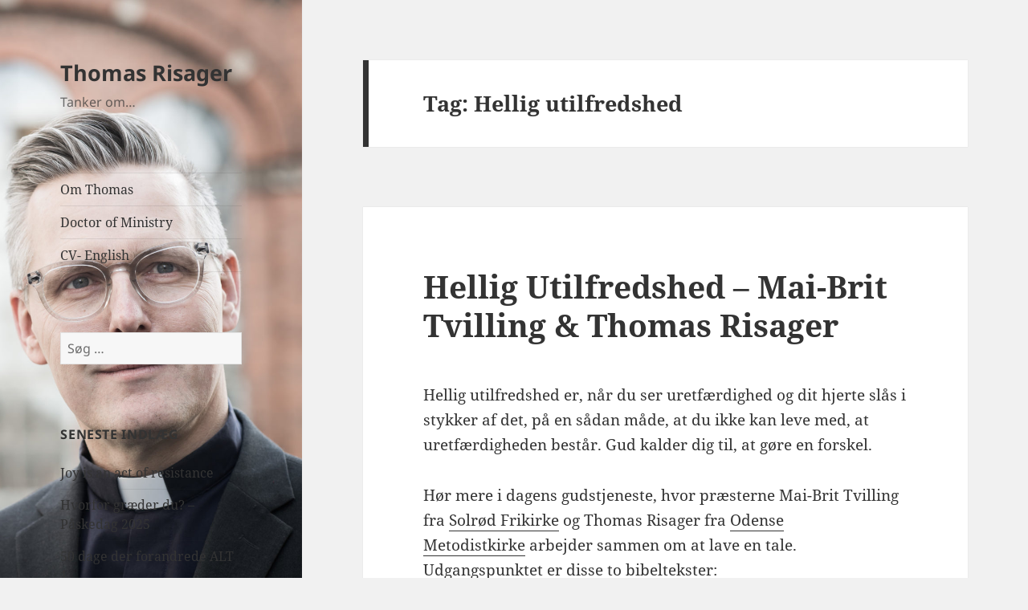

--- FILE ---
content_type: text/html; charset=UTF-8
request_url: http://www.thomasrisager.dk/tag/hellig-utilfredshed/
body_size: 12867
content:
<!DOCTYPE html>
<html lang="da-DK" class="no-js">
<head>
	<meta charset="UTF-8">
	<meta name="viewport" content="width=device-width, initial-scale=1.0">
	<link rel="profile" href="https://gmpg.org/xfn/11">
	<link rel="pingback" href="http://www.thomasrisager.dk/xmlrpc.php">
	<script>
(function(html){html.className = html.className.replace(/\bno-js\b/,'js')})(document.documentElement);
//# sourceURL=twentyfifteen_javascript_detection
</script>
<title>Hellig utilfredshed &#8211; Thomas Risager</title>
<meta name='robots' content='max-image-preview:large' />
<link rel='dns-prefetch' href='//fonts.googleapis.com' />
<link rel="alternate" type="application/rss+xml" title="Thomas Risager &raquo; Feed" href="https://www.thomasrisager.dk/feed/" />
<link rel="alternate" type="application/rss+xml" title="Thomas Risager &raquo;-kommentar-feed" href="https://www.thomasrisager.dk/comments/feed/" />
<link rel="alternate" type="application/rss+xml" title="Thomas Risager &raquo; Hellig utilfredshed-tag-feed" href="https://www.thomasrisager.dk/tag/hellig-utilfredshed/feed/" />
<style id='wp-img-auto-sizes-contain-inline-css'>
img:is([sizes=auto i],[sizes^="auto," i]){contain-intrinsic-size:3000px 1500px}
/*# sourceURL=wp-img-auto-sizes-contain-inline-css */
</style>
<style id='wp-emoji-styles-inline-css'>

	img.wp-smiley, img.emoji {
		display: inline !important;
		border: none !important;
		box-shadow: none !important;
		height: 1em !important;
		width: 1em !important;
		margin: 0 0.07em !important;
		vertical-align: -0.1em !important;
		background: none !important;
		padding: 0 !important;
	}
/*# sourceURL=wp-emoji-styles-inline-css */
</style>
<style id='wp-block-library-inline-css'>
:root{--wp-block-synced-color:#7a00df;--wp-block-synced-color--rgb:122,0,223;--wp-bound-block-color:var(--wp-block-synced-color);--wp-editor-canvas-background:#ddd;--wp-admin-theme-color:#007cba;--wp-admin-theme-color--rgb:0,124,186;--wp-admin-theme-color-darker-10:#006ba1;--wp-admin-theme-color-darker-10--rgb:0,107,160.5;--wp-admin-theme-color-darker-20:#005a87;--wp-admin-theme-color-darker-20--rgb:0,90,135;--wp-admin-border-width-focus:2px}@media (min-resolution:192dpi){:root{--wp-admin-border-width-focus:1.5px}}.wp-element-button{cursor:pointer}:root .has-very-light-gray-background-color{background-color:#eee}:root .has-very-dark-gray-background-color{background-color:#313131}:root .has-very-light-gray-color{color:#eee}:root .has-very-dark-gray-color{color:#313131}:root .has-vivid-green-cyan-to-vivid-cyan-blue-gradient-background{background:linear-gradient(135deg,#00d084,#0693e3)}:root .has-purple-crush-gradient-background{background:linear-gradient(135deg,#34e2e4,#4721fb 50%,#ab1dfe)}:root .has-hazy-dawn-gradient-background{background:linear-gradient(135deg,#faaca8,#dad0ec)}:root .has-subdued-olive-gradient-background{background:linear-gradient(135deg,#fafae1,#67a671)}:root .has-atomic-cream-gradient-background{background:linear-gradient(135deg,#fdd79a,#004a59)}:root .has-nightshade-gradient-background{background:linear-gradient(135deg,#330968,#31cdcf)}:root .has-midnight-gradient-background{background:linear-gradient(135deg,#020381,#2874fc)}:root{--wp--preset--font-size--normal:16px;--wp--preset--font-size--huge:42px}.has-regular-font-size{font-size:1em}.has-larger-font-size{font-size:2.625em}.has-normal-font-size{font-size:var(--wp--preset--font-size--normal)}.has-huge-font-size{font-size:var(--wp--preset--font-size--huge)}.has-text-align-center{text-align:center}.has-text-align-left{text-align:left}.has-text-align-right{text-align:right}.has-fit-text{white-space:nowrap!important}#end-resizable-editor-section{display:none}.aligncenter{clear:both}.items-justified-left{justify-content:flex-start}.items-justified-center{justify-content:center}.items-justified-right{justify-content:flex-end}.items-justified-space-between{justify-content:space-between}.screen-reader-text{border:0;clip-path:inset(50%);height:1px;margin:-1px;overflow:hidden;padding:0;position:absolute;width:1px;word-wrap:normal!important}.screen-reader-text:focus{background-color:#ddd;clip-path:none;color:#444;display:block;font-size:1em;height:auto;left:5px;line-height:normal;padding:15px 23px 14px;text-decoration:none;top:5px;width:auto;z-index:100000}html :where(.has-border-color){border-style:solid}html :where([style*=border-top-color]){border-top-style:solid}html :where([style*=border-right-color]){border-right-style:solid}html :where([style*=border-bottom-color]){border-bottom-style:solid}html :where([style*=border-left-color]){border-left-style:solid}html :where([style*=border-width]){border-style:solid}html :where([style*=border-top-width]){border-top-style:solid}html :where([style*=border-right-width]){border-right-style:solid}html :where([style*=border-bottom-width]){border-bottom-style:solid}html :where([style*=border-left-width]){border-left-style:solid}html :where(img[class*=wp-image-]){height:auto;max-width:100%}:where(figure){margin:0 0 1em}html :where(.is-position-sticky){--wp-admin--admin-bar--position-offset:var(--wp-admin--admin-bar--height,0px)}@media screen and (max-width:600px){html :where(.is-position-sticky){--wp-admin--admin-bar--position-offset:0px}}

/*# sourceURL=wp-block-library-inline-css */
</style><style id='global-styles-inline-css'>
:root{--wp--preset--aspect-ratio--square: 1;--wp--preset--aspect-ratio--4-3: 4/3;--wp--preset--aspect-ratio--3-4: 3/4;--wp--preset--aspect-ratio--3-2: 3/2;--wp--preset--aspect-ratio--2-3: 2/3;--wp--preset--aspect-ratio--16-9: 16/9;--wp--preset--aspect-ratio--9-16: 9/16;--wp--preset--color--black: #000000;--wp--preset--color--cyan-bluish-gray: #abb8c3;--wp--preset--color--white: #fff;--wp--preset--color--pale-pink: #f78da7;--wp--preset--color--vivid-red: #cf2e2e;--wp--preset--color--luminous-vivid-orange: #ff6900;--wp--preset--color--luminous-vivid-amber: #fcb900;--wp--preset--color--light-green-cyan: #7bdcb5;--wp--preset--color--vivid-green-cyan: #00d084;--wp--preset--color--pale-cyan-blue: #8ed1fc;--wp--preset--color--vivid-cyan-blue: #0693e3;--wp--preset--color--vivid-purple: #9b51e0;--wp--preset--color--dark-gray: #111;--wp--preset--color--light-gray: #f1f1f1;--wp--preset--color--yellow: #f4ca16;--wp--preset--color--dark-brown: #352712;--wp--preset--color--medium-pink: #e53b51;--wp--preset--color--light-pink: #ffe5d1;--wp--preset--color--dark-purple: #2e2256;--wp--preset--color--purple: #674970;--wp--preset--color--blue-gray: #22313f;--wp--preset--color--bright-blue: #55c3dc;--wp--preset--color--light-blue: #e9f2f9;--wp--preset--gradient--vivid-cyan-blue-to-vivid-purple: linear-gradient(135deg,rgb(6,147,227) 0%,rgb(155,81,224) 100%);--wp--preset--gradient--light-green-cyan-to-vivid-green-cyan: linear-gradient(135deg,rgb(122,220,180) 0%,rgb(0,208,130) 100%);--wp--preset--gradient--luminous-vivid-amber-to-luminous-vivid-orange: linear-gradient(135deg,rgb(252,185,0) 0%,rgb(255,105,0) 100%);--wp--preset--gradient--luminous-vivid-orange-to-vivid-red: linear-gradient(135deg,rgb(255,105,0) 0%,rgb(207,46,46) 100%);--wp--preset--gradient--very-light-gray-to-cyan-bluish-gray: linear-gradient(135deg,rgb(238,238,238) 0%,rgb(169,184,195) 100%);--wp--preset--gradient--cool-to-warm-spectrum: linear-gradient(135deg,rgb(74,234,220) 0%,rgb(151,120,209) 20%,rgb(207,42,186) 40%,rgb(238,44,130) 60%,rgb(251,105,98) 80%,rgb(254,248,76) 100%);--wp--preset--gradient--blush-light-purple: linear-gradient(135deg,rgb(255,206,236) 0%,rgb(152,150,240) 100%);--wp--preset--gradient--blush-bordeaux: linear-gradient(135deg,rgb(254,205,165) 0%,rgb(254,45,45) 50%,rgb(107,0,62) 100%);--wp--preset--gradient--luminous-dusk: linear-gradient(135deg,rgb(255,203,112) 0%,rgb(199,81,192) 50%,rgb(65,88,208) 100%);--wp--preset--gradient--pale-ocean: linear-gradient(135deg,rgb(255,245,203) 0%,rgb(182,227,212) 50%,rgb(51,167,181) 100%);--wp--preset--gradient--electric-grass: linear-gradient(135deg,rgb(202,248,128) 0%,rgb(113,206,126) 100%);--wp--preset--gradient--midnight: linear-gradient(135deg,rgb(2,3,129) 0%,rgb(40,116,252) 100%);--wp--preset--gradient--dark-gray-gradient-gradient: linear-gradient(90deg, rgba(17,17,17,1) 0%, rgba(42,42,42,1) 100%);--wp--preset--gradient--light-gray-gradient: linear-gradient(90deg, rgba(241,241,241,1) 0%, rgba(215,215,215,1) 100%);--wp--preset--gradient--white-gradient: linear-gradient(90deg, rgba(255,255,255,1) 0%, rgba(230,230,230,1) 100%);--wp--preset--gradient--yellow-gradient: linear-gradient(90deg, rgba(244,202,22,1) 0%, rgba(205,168,10,1) 100%);--wp--preset--gradient--dark-brown-gradient: linear-gradient(90deg, rgba(53,39,18,1) 0%, rgba(91,67,31,1) 100%);--wp--preset--gradient--medium-pink-gradient: linear-gradient(90deg, rgba(229,59,81,1) 0%, rgba(209,28,51,1) 100%);--wp--preset--gradient--light-pink-gradient: linear-gradient(90deg, rgba(255,229,209,1) 0%, rgba(255,200,158,1) 100%);--wp--preset--gradient--dark-purple-gradient: linear-gradient(90deg, rgba(46,34,86,1) 0%, rgba(66,48,123,1) 100%);--wp--preset--gradient--purple-gradient: linear-gradient(90deg, rgba(103,73,112,1) 0%, rgba(131,93,143,1) 100%);--wp--preset--gradient--blue-gray-gradient: linear-gradient(90deg, rgba(34,49,63,1) 0%, rgba(52,75,96,1) 100%);--wp--preset--gradient--bright-blue-gradient: linear-gradient(90deg, rgba(85,195,220,1) 0%, rgba(43,180,211,1) 100%);--wp--preset--gradient--light-blue-gradient: linear-gradient(90deg, rgba(233,242,249,1) 0%, rgba(193,218,238,1) 100%);--wp--preset--font-size--small: 13px;--wp--preset--font-size--medium: 20px;--wp--preset--font-size--large: 36px;--wp--preset--font-size--x-large: 42px;--wp--preset--spacing--20: 0.44rem;--wp--preset--spacing--30: 0.67rem;--wp--preset--spacing--40: 1rem;--wp--preset--spacing--50: 1.5rem;--wp--preset--spacing--60: 2.25rem;--wp--preset--spacing--70: 3.38rem;--wp--preset--spacing--80: 5.06rem;--wp--preset--shadow--natural: 6px 6px 9px rgba(0, 0, 0, 0.2);--wp--preset--shadow--deep: 12px 12px 50px rgba(0, 0, 0, 0.4);--wp--preset--shadow--sharp: 6px 6px 0px rgba(0, 0, 0, 0.2);--wp--preset--shadow--outlined: 6px 6px 0px -3px rgb(255, 255, 255), 6px 6px rgb(0, 0, 0);--wp--preset--shadow--crisp: 6px 6px 0px rgb(0, 0, 0);}:where(.is-layout-flex){gap: 0.5em;}:where(.is-layout-grid){gap: 0.5em;}body .is-layout-flex{display: flex;}.is-layout-flex{flex-wrap: wrap;align-items: center;}.is-layout-flex > :is(*, div){margin: 0;}body .is-layout-grid{display: grid;}.is-layout-grid > :is(*, div){margin: 0;}:where(.wp-block-columns.is-layout-flex){gap: 2em;}:where(.wp-block-columns.is-layout-grid){gap: 2em;}:where(.wp-block-post-template.is-layout-flex){gap: 1.25em;}:where(.wp-block-post-template.is-layout-grid){gap: 1.25em;}.has-black-color{color: var(--wp--preset--color--black) !important;}.has-cyan-bluish-gray-color{color: var(--wp--preset--color--cyan-bluish-gray) !important;}.has-white-color{color: var(--wp--preset--color--white) !important;}.has-pale-pink-color{color: var(--wp--preset--color--pale-pink) !important;}.has-vivid-red-color{color: var(--wp--preset--color--vivid-red) !important;}.has-luminous-vivid-orange-color{color: var(--wp--preset--color--luminous-vivid-orange) !important;}.has-luminous-vivid-amber-color{color: var(--wp--preset--color--luminous-vivid-amber) !important;}.has-light-green-cyan-color{color: var(--wp--preset--color--light-green-cyan) !important;}.has-vivid-green-cyan-color{color: var(--wp--preset--color--vivid-green-cyan) !important;}.has-pale-cyan-blue-color{color: var(--wp--preset--color--pale-cyan-blue) !important;}.has-vivid-cyan-blue-color{color: var(--wp--preset--color--vivid-cyan-blue) !important;}.has-vivid-purple-color{color: var(--wp--preset--color--vivid-purple) !important;}.has-black-background-color{background-color: var(--wp--preset--color--black) !important;}.has-cyan-bluish-gray-background-color{background-color: var(--wp--preset--color--cyan-bluish-gray) !important;}.has-white-background-color{background-color: var(--wp--preset--color--white) !important;}.has-pale-pink-background-color{background-color: var(--wp--preset--color--pale-pink) !important;}.has-vivid-red-background-color{background-color: var(--wp--preset--color--vivid-red) !important;}.has-luminous-vivid-orange-background-color{background-color: var(--wp--preset--color--luminous-vivid-orange) !important;}.has-luminous-vivid-amber-background-color{background-color: var(--wp--preset--color--luminous-vivid-amber) !important;}.has-light-green-cyan-background-color{background-color: var(--wp--preset--color--light-green-cyan) !important;}.has-vivid-green-cyan-background-color{background-color: var(--wp--preset--color--vivid-green-cyan) !important;}.has-pale-cyan-blue-background-color{background-color: var(--wp--preset--color--pale-cyan-blue) !important;}.has-vivid-cyan-blue-background-color{background-color: var(--wp--preset--color--vivid-cyan-blue) !important;}.has-vivid-purple-background-color{background-color: var(--wp--preset--color--vivid-purple) !important;}.has-black-border-color{border-color: var(--wp--preset--color--black) !important;}.has-cyan-bluish-gray-border-color{border-color: var(--wp--preset--color--cyan-bluish-gray) !important;}.has-white-border-color{border-color: var(--wp--preset--color--white) !important;}.has-pale-pink-border-color{border-color: var(--wp--preset--color--pale-pink) !important;}.has-vivid-red-border-color{border-color: var(--wp--preset--color--vivid-red) !important;}.has-luminous-vivid-orange-border-color{border-color: var(--wp--preset--color--luminous-vivid-orange) !important;}.has-luminous-vivid-amber-border-color{border-color: var(--wp--preset--color--luminous-vivid-amber) !important;}.has-light-green-cyan-border-color{border-color: var(--wp--preset--color--light-green-cyan) !important;}.has-vivid-green-cyan-border-color{border-color: var(--wp--preset--color--vivid-green-cyan) !important;}.has-pale-cyan-blue-border-color{border-color: var(--wp--preset--color--pale-cyan-blue) !important;}.has-vivid-cyan-blue-border-color{border-color: var(--wp--preset--color--vivid-cyan-blue) !important;}.has-vivid-purple-border-color{border-color: var(--wp--preset--color--vivid-purple) !important;}.has-vivid-cyan-blue-to-vivid-purple-gradient-background{background: var(--wp--preset--gradient--vivid-cyan-blue-to-vivid-purple) !important;}.has-light-green-cyan-to-vivid-green-cyan-gradient-background{background: var(--wp--preset--gradient--light-green-cyan-to-vivid-green-cyan) !important;}.has-luminous-vivid-amber-to-luminous-vivid-orange-gradient-background{background: var(--wp--preset--gradient--luminous-vivid-amber-to-luminous-vivid-orange) !important;}.has-luminous-vivid-orange-to-vivid-red-gradient-background{background: var(--wp--preset--gradient--luminous-vivid-orange-to-vivid-red) !important;}.has-very-light-gray-to-cyan-bluish-gray-gradient-background{background: var(--wp--preset--gradient--very-light-gray-to-cyan-bluish-gray) !important;}.has-cool-to-warm-spectrum-gradient-background{background: var(--wp--preset--gradient--cool-to-warm-spectrum) !important;}.has-blush-light-purple-gradient-background{background: var(--wp--preset--gradient--blush-light-purple) !important;}.has-blush-bordeaux-gradient-background{background: var(--wp--preset--gradient--blush-bordeaux) !important;}.has-luminous-dusk-gradient-background{background: var(--wp--preset--gradient--luminous-dusk) !important;}.has-pale-ocean-gradient-background{background: var(--wp--preset--gradient--pale-ocean) !important;}.has-electric-grass-gradient-background{background: var(--wp--preset--gradient--electric-grass) !important;}.has-midnight-gradient-background{background: var(--wp--preset--gradient--midnight) !important;}.has-small-font-size{font-size: var(--wp--preset--font-size--small) !important;}.has-medium-font-size{font-size: var(--wp--preset--font-size--medium) !important;}.has-large-font-size{font-size: var(--wp--preset--font-size--large) !important;}.has-x-large-font-size{font-size: var(--wp--preset--font-size--x-large) !important;}
/*# sourceURL=global-styles-inline-css */
</style>

<style id='classic-theme-styles-inline-css'>
/*! This file is auto-generated */
.wp-block-button__link{color:#fff;background-color:#32373c;border-radius:9999px;box-shadow:none;text-decoration:none;padding:calc(.667em + 2px) calc(1.333em + 2px);font-size:1.125em}.wp-block-file__button{background:#32373c;color:#fff;text-decoration:none}
/*# sourceURL=/wp-includes/css/classic-themes.min.css */
</style>
<link rel='stylesheet' id='sharify-css' href='http://www.thomasrisager.dk/wp-content/plugins/sharify/sharify-style.php' media='all' />
<link rel='stylesheet' id='sharify-icon-css' href='http://www.thomasrisager.dk/wp-content/plugins/sharify/icon/css/sharify.css' media='all' />
<link rel='stylesheet' id='sharify-font-css' href='https://fonts.googleapis.com/css?family=Roboto+Condensed:400' media='all' />
<link rel='stylesheet' id='twentyfifteen-fonts-css' href='http://www.thomasrisager.dk/wp-content/themes/twentyfifteen/assets/fonts/noto-sans-plus-noto-serif-plus-inconsolata.css?ver=20230328' media='all' />
<link rel='stylesheet' id='genericons-css' href='http://www.thomasrisager.dk/wp-content/themes/twentyfifteen/genericons/genericons.css?ver=20251101' media='all' />
<link rel='stylesheet' id='twentyfifteen-style-css' href='http://www.thomasrisager.dk/wp-content/themes/twentyfifteen/style.css?ver=20251202' media='all' />
<link rel='stylesheet' id='twentyfifteen-block-style-css' href='http://www.thomasrisager.dk/wp-content/themes/twentyfifteen/css/blocks.css?ver=20240715' media='all' />
<script src="http://www.thomasrisager.dk/wp-includes/js/jquery/jquery.min.js?ver=3.7.1" id="jquery-core-js"></script>
<script src="http://www.thomasrisager.dk/wp-includes/js/jquery/jquery-migrate.min.js?ver=3.4.1" id="jquery-migrate-js"></script>
<script id="twentyfifteen-script-js-extra">
var screenReaderText = {"expand":"\u003Cspan class=\"screen-reader-text\"\u003Eudvid undermenu\u003C/span\u003E","collapse":"\u003Cspan class=\"screen-reader-text\"\u003Eskjul undermenu\u003C/span\u003E"};
//# sourceURL=twentyfifteen-script-js-extra
</script>
<script src="http://www.thomasrisager.dk/wp-content/themes/twentyfifteen/js/functions.js?ver=20250729" id="twentyfifteen-script-js" defer data-wp-strategy="defer"></script>
<link rel="https://api.w.org/" href="https://www.thomasrisager.dk/wp-json/" /><link rel="alternate" title="JSON" type="application/json" href="https://www.thomasrisager.dk/wp-json/wp/v2/tags/290" /><link rel="EditURI" type="application/rsd+xml" title="RSD" href="https://www.thomasrisager.dk/xmlrpc.php?rsd" />
<meta name="generator" content="WordPress 6.9" />
<style>.recentcomments a{display:inline !important;padding:0 !important;margin:0 !important;}</style>
<link rel="stylesheet" href="http://www.thomasrisager.dk/wp-content/plugins/wassup/css/wassup-widget.css?ver=1.9.4.5" type="text/css" />
<script type="text/javascript">
//<![CDATA[
function wassup_get_screenres(){
	var screen_res = screen.width + " x " + screen.height;
	if(screen_res==" x ") screen_res=window.screen.width+" x "+window.screen.height;
	if(screen_res==" x ") screen_res=screen.availWidth+" x "+screen.availHeight;
	if (screen_res!=" x "){document.cookie = "wassup_screen_res1a71a298850dfc2c1d027a68757e2900=" + encodeURIComponent(screen_res)+ "; path=/; domain=" + document.domain;}
}
wassup_get_screenres();
//]]>
</script>		<style type="text/css" id="twentyfifteen-header-css">
				.site-header {

			/*
			 * No shorthand so the Customizer can override individual properties.
			 * @see https://core.trac.wordpress.org/ticket/31460
			 */
			background-image: url(http://www.thomasrisager.dk/wp-content/uploads/2020/08/cropped-Thomas-Risager-2020.jpeg);
			background-repeat: no-repeat;
			background-position: 50% 50%;
			-webkit-background-size: cover;
			-moz-background-size:    cover;
			-o-background-size:      cover;
			background-size:         cover;
		}

		@media screen and (min-width: 59.6875em) {
			body:before {

				/*
				 * No shorthand so the Customizer can override individual properties.
				 * @see https://core.trac.wordpress.org/ticket/31460
				 */
				background-image: url(http://www.thomasrisager.dk/wp-content/uploads/2020/08/cropped-Thomas-Risager-2020.jpeg);
				background-repeat: no-repeat;
				background-position: 100% 50%;
				-webkit-background-size: cover;
				-moz-background-size:    cover;
				-o-background-size:      cover;
				background-size:         cover;
				border-right: 0;
			}

			.site-header {
				background: transparent;
			}
		}
				</style>
		</head>

<body class="archive tag tag-hellig-utilfredshed tag-290 wp-embed-responsive wp-theme-twentyfifteen">
<div id="page" class="hfeed site">
	<a class="skip-link screen-reader-text" href="#content">
		Hop til indhold	</a>

	<div id="sidebar" class="sidebar">
		<header id="masthead" class="site-header">
			<div class="site-branding">
									<p class="site-title"><a href="https://www.thomasrisager.dk/" rel="home" >Thomas Risager</a></p>
										<p class="site-description">Tanker om&#8230;</p>
				
				<button class="secondary-toggle">Menu og widgets</button>
			</div><!-- .site-branding -->
		</header><!-- .site-header -->

			<div id="secondary" class="secondary">

					<nav id="site-navigation" class="main-navigation">
				<div class="menu-tanker-om-container"><ul id="menu-tanker-om" class="nav-menu"><li id="menu-item-564" class="menu-item menu-item-type-post_type menu-item-object-page menu-item-564"><a href="https://www.thomasrisager.dk/about/">Om Thomas</a></li>
<li id="menu-item-565" class="menu-item menu-item-type-post_type menu-item-object-page menu-item-565"><a href="https://www.thomasrisager.dk/about/doctor-of-ministry/">Doctor of Ministry</a></li>
<li id="menu-item-1957" class="menu-item menu-item-type-post_type menu-item-object-page menu-item-1957"><a href="https://www.thomasrisager.dk/cv-english/">CV- English</a></li>
</ul></div>			</nav><!-- .main-navigation -->
		
		
					<div id="widget-area" class="widget-area" role="complementary">
				<aside id="search-2" class="widget widget_search"><form role="search" method="get" class="search-form" action="https://www.thomasrisager.dk/">
				<label>
					<span class="screen-reader-text">Søg efter:</span>
					<input type="search" class="search-field" placeholder="Søg &hellip;" value="" name="s" />
				</label>
				<input type="submit" class="search-submit screen-reader-text" value="Søg" />
			</form></aside>
		<aside id="recent-posts-2" class="widget widget_recent_entries">
		<h2 class="widget-title">Seneste indlæg</h2><nav aria-label="Seneste indlæg">
		<ul>
											<li>
					<a href="https://www.thomasrisager.dk/2025/05/12/joy-is-an-act-of-resistance/">Joy is an act of resistance</a>
									</li>
											<li>
					<a href="https://www.thomasrisager.dk/2025/04/20/hvorfor-graeder-du-paaskedag-2025/">Hvorfor græder du? &#8211; Påskedag 2025</a>
									</li>
											<li>
					<a href="https://www.thomasrisager.dk/2024/04/07/50-dage-der-forandrede-alt-1/">50 dage der forandrede ALT 1</a>
									</li>
											<li>
					<a href="https://www.thomasrisager.dk/2024/03/31/han-er-opstanden-ja-han-er-sandelig-opstanden/">Han er opstanden! Ja han er sandelig opstanden!</a>
									</li>
											<li>
					<a href="https://www.thomasrisager.dk/2024/02/05/loeb-paa-stedet/">Løb på stedet</a>
									</li>
					</ul>

		</nav></aside><aside id="recent-comments-2" class="widget widget_recent_comments"><h2 class="widget-title">Seneste kommentarer</h2><nav aria-label="Seneste kommentarer"><ul id="recentcomments"></ul></nav></aside><aside id="archives-2" class="widget widget_archive"><h2 class="widget-title">Arkiver</h2><nav aria-label="Arkiver">
			<ul>
					<li><a href='https://www.thomasrisager.dk/2025/05/'>maj 2025</a></li>
	<li><a href='https://www.thomasrisager.dk/2025/04/'>april 2025</a></li>
	<li><a href='https://www.thomasrisager.dk/2024/04/'>april 2024</a></li>
	<li><a href='https://www.thomasrisager.dk/2024/03/'>marts 2024</a></li>
	<li><a href='https://www.thomasrisager.dk/2024/02/'>februar 2024</a></li>
	<li><a href='https://www.thomasrisager.dk/2024/01/'>januar 2024</a></li>
	<li><a href='https://www.thomasrisager.dk/2023/12/'>december 2023</a></li>
	<li><a href='https://www.thomasrisager.dk/2023/11/'>november 2023</a></li>
	<li><a href='https://www.thomasrisager.dk/2023/09/'>september 2023</a></li>
	<li><a href='https://www.thomasrisager.dk/2023/04/'>april 2023</a></li>
	<li><a href='https://www.thomasrisager.dk/2022/12/'>december 2022</a></li>
	<li><a href='https://www.thomasrisager.dk/2022/11/'>november 2022</a></li>
	<li><a href='https://www.thomasrisager.dk/2022/08/'>august 2022</a></li>
	<li><a href='https://www.thomasrisager.dk/2021/04/'>april 2021</a></li>
	<li><a href='https://www.thomasrisager.dk/2021/03/'>marts 2021</a></li>
	<li><a href='https://www.thomasrisager.dk/2020/08/'>august 2020</a></li>
	<li><a href='https://www.thomasrisager.dk/2020/05/'>maj 2020</a></li>
	<li><a href='https://www.thomasrisager.dk/2020/04/'>april 2020</a></li>
	<li><a href='https://www.thomasrisager.dk/2020/03/'>marts 2020</a></li>
	<li><a href='https://www.thomasrisager.dk/2020/02/'>februar 2020</a></li>
	<li><a href='https://www.thomasrisager.dk/2020/01/'>januar 2020</a></li>
	<li><a href='https://www.thomasrisager.dk/2019/12/'>december 2019</a></li>
	<li><a href='https://www.thomasrisager.dk/2019/11/'>november 2019</a></li>
	<li><a href='https://www.thomasrisager.dk/2019/10/'>oktober 2019</a></li>
	<li><a href='https://www.thomasrisager.dk/2019/09/'>september 2019</a></li>
	<li><a href='https://www.thomasrisager.dk/2019/08/'>august 2019</a></li>
	<li><a href='https://www.thomasrisager.dk/2019/06/'>juni 2019</a></li>
	<li><a href='https://www.thomasrisager.dk/2019/05/'>maj 2019</a></li>
	<li><a href='https://www.thomasrisager.dk/2019/04/'>april 2019</a></li>
	<li><a href='https://www.thomasrisager.dk/2019/03/'>marts 2019</a></li>
	<li><a href='https://www.thomasrisager.dk/2019/02/'>februar 2019</a></li>
	<li><a href='https://www.thomasrisager.dk/2019/01/'>januar 2019</a></li>
	<li><a href='https://www.thomasrisager.dk/2018/12/'>december 2018</a></li>
	<li><a href='https://www.thomasrisager.dk/2018/11/'>november 2018</a></li>
	<li><a href='https://www.thomasrisager.dk/2018/10/'>oktober 2018</a></li>
	<li><a href='https://www.thomasrisager.dk/2018/09/'>september 2018</a></li>
	<li><a href='https://www.thomasrisager.dk/2018/04/'>april 2018</a></li>
	<li><a href='https://www.thomasrisager.dk/2018/03/'>marts 2018</a></li>
	<li><a href='https://www.thomasrisager.dk/2018/02/'>februar 2018</a></li>
	<li><a href='https://www.thomasrisager.dk/2018/01/'>januar 2018</a></li>
	<li><a href='https://www.thomasrisager.dk/2017/12/'>december 2017</a></li>
	<li><a href='https://www.thomasrisager.dk/2017/11/'>november 2017</a></li>
	<li><a href='https://www.thomasrisager.dk/2017/10/'>oktober 2017</a></li>
	<li><a href='https://www.thomasrisager.dk/2017/09/'>september 2017</a></li>
	<li><a href='https://www.thomasrisager.dk/2017/08/'>august 2017</a></li>
	<li><a href='https://www.thomasrisager.dk/2017/07/'>juli 2017</a></li>
	<li><a href='https://www.thomasrisager.dk/2017/06/'>juni 2017</a></li>
	<li><a href='https://www.thomasrisager.dk/2017/05/'>maj 2017</a></li>
	<li><a href='https://www.thomasrisager.dk/2017/04/'>april 2017</a></li>
	<li><a href='https://www.thomasrisager.dk/2017/03/'>marts 2017</a></li>
	<li><a href='https://www.thomasrisager.dk/2017/02/'>februar 2017</a></li>
	<li><a href='https://www.thomasrisager.dk/2017/01/'>januar 2017</a></li>
	<li><a href='https://www.thomasrisager.dk/2016/12/'>december 2016</a></li>
	<li><a href='https://www.thomasrisager.dk/2016/11/'>november 2016</a></li>
	<li><a href='https://www.thomasrisager.dk/2016/10/'>oktober 2016</a></li>
	<li><a href='https://www.thomasrisager.dk/2016/09/'>september 2016</a></li>
	<li><a href='https://www.thomasrisager.dk/2016/08/'>august 2016</a></li>
	<li><a href='https://www.thomasrisager.dk/2016/07/'>juli 2016</a></li>
	<li><a href='https://www.thomasrisager.dk/2016/06/'>juni 2016</a></li>
	<li><a href='https://www.thomasrisager.dk/2016/05/'>maj 2016</a></li>
	<li><a href='https://www.thomasrisager.dk/2016/04/'>april 2016</a></li>
	<li><a href='https://www.thomasrisager.dk/2016/03/'>marts 2016</a></li>
	<li><a href='https://www.thomasrisager.dk/2016/02/'>februar 2016</a></li>
	<li><a href='https://www.thomasrisager.dk/2016/01/'>januar 2016</a></li>
	<li><a href='https://www.thomasrisager.dk/2015/12/'>december 2015</a></li>
	<li><a href='https://www.thomasrisager.dk/2015/11/'>november 2015</a></li>
	<li><a href='https://www.thomasrisager.dk/2015/10/'>oktober 2015</a></li>
	<li><a href='https://www.thomasrisager.dk/2015/09/'>september 2015</a></li>
	<li><a href='https://www.thomasrisager.dk/2015/08/'>august 2015</a></li>
	<li><a href='https://www.thomasrisager.dk/2015/07/'>juli 2015</a></li>
	<li><a href='https://www.thomasrisager.dk/2015/06/'>juni 2015</a></li>
	<li><a href='https://www.thomasrisager.dk/2015/05/'>maj 2015</a></li>
	<li><a href='https://www.thomasrisager.dk/2015/04/'>april 2015</a></li>
	<li><a href='https://www.thomasrisager.dk/2015/03/'>marts 2015</a></li>
	<li><a href='https://www.thomasrisager.dk/2015/02/'>februar 2015</a></li>
	<li><a href='https://www.thomasrisager.dk/2015/01/'>januar 2015</a></li>
	<li><a href='https://www.thomasrisager.dk/2014/12/'>december 2014</a></li>
	<li><a href='https://www.thomasrisager.dk/2014/11/'>november 2014</a></li>
	<li><a href='https://www.thomasrisager.dk/2014/10/'>oktober 2014</a></li>
	<li><a href='https://www.thomasrisager.dk/2014/09/'>september 2014</a></li>
	<li><a href='https://www.thomasrisager.dk/2014/08/'>august 2014</a></li>
	<li><a href='https://www.thomasrisager.dk/2014/07/'>juli 2014</a></li>
	<li><a href='https://www.thomasrisager.dk/2014/06/'>juni 2014</a></li>
	<li><a href='https://www.thomasrisager.dk/2014/05/'>maj 2014</a></li>
	<li><a href='https://www.thomasrisager.dk/2014/04/'>april 2014</a></li>
	<li><a href='https://www.thomasrisager.dk/2014/03/'>marts 2014</a></li>
	<li><a href='https://www.thomasrisager.dk/2014/02/'>februar 2014</a></li>
	<li><a href='https://www.thomasrisager.dk/2014/01/'>januar 2014</a></li>
	<li><a href='https://www.thomasrisager.dk/2013/12/'>december 2013</a></li>
	<li><a href='https://www.thomasrisager.dk/2013/11/'>november 2013</a></li>
	<li><a href='https://www.thomasrisager.dk/2013/10/'>oktober 2013</a></li>
	<li><a href='https://www.thomasrisager.dk/2013/09/'>september 2013</a></li>
	<li><a href='https://www.thomasrisager.dk/2013/08/'>august 2013</a></li>
	<li><a href='https://www.thomasrisager.dk/2013/07/'>juli 2013</a></li>
	<li><a href='https://www.thomasrisager.dk/2013/06/'>juni 2013</a></li>
	<li><a href='https://www.thomasrisager.dk/2013/05/'>maj 2013</a></li>
	<li><a href='https://www.thomasrisager.dk/2013/04/'>april 2013</a></li>
	<li><a href='https://www.thomasrisager.dk/2013/03/'>marts 2013</a></li>
	<li><a href='https://www.thomasrisager.dk/2013/02/'>februar 2013</a></li>
	<li><a href='https://www.thomasrisager.dk/2013/01/'>januar 2013</a></li>
	<li><a href='https://www.thomasrisager.dk/2012/12/'>december 2012</a></li>
	<li><a href='https://www.thomasrisager.dk/2012/11/'>november 2012</a></li>
	<li><a href='https://www.thomasrisager.dk/2012/10/'>oktober 2012</a></li>
	<li><a href='https://www.thomasrisager.dk/2012/09/'>september 2012</a></li>
	<li><a href='https://www.thomasrisager.dk/2012/08/'>august 2012</a></li>
	<li><a href='https://www.thomasrisager.dk/2012/07/'>juli 2012</a></li>
	<li><a href='https://www.thomasrisager.dk/2012/06/'>juni 2012</a></li>
			</ul>

			</nav></aside><aside id="categories-2" class="widget widget_categories"><h2 class="widget-title">Kategorier</h2><nav aria-label="Kategorier">
			<ul>
					<li class="cat-item cat-item-2"><a href="https://www.thomasrisager.dk/category/blog/">Blog</a>
</li>
	<li class="cat-item cat-item-1"><a href="https://www.thomasrisager.dk/category/ikke-kategoriseret/">Ikke kategoriseret</a>
</li>
	<li class="cat-item cat-item-3"><a href="https://www.thomasrisager.dk/category/podcast/">Podcast</a>
</li>
	<li class="cat-item cat-item-4"><a href="https://www.thomasrisager.dk/category/uncategorized/">Uncategorized</a>
</li>
			</ul>

			</nav></aside><aside id="meta-2" class="widget widget_meta"><h2 class="widget-title">Meta</h2><nav aria-label="Meta">
		<ul>
						<li><a href="https://www.thomasrisager.dk/wp-login.php">Log ind</a></li>
			<li><a href="https://www.thomasrisager.dk/feed/">Indlægsfeed</a></li>
			<li><a href="https://www.thomasrisager.dk/comments/feed/">Kommentarfeed</a></li>

			<li><a href="https://wordpress.org/">WordPress.org</a></li>
		</ul>

		</nav></aside>			</div><!-- .widget-area -->
		
	</div><!-- .secondary -->

	</div><!-- .sidebar -->

	<div id="content" class="site-content">

	<section id="primary" class="content-area">
		<main id="main" class="site-main">

		
			<header class="page-header">
				<h1 class="page-title">Tag: <span>Hellig utilfredshed</span></h1>			</header><!-- .page-header -->

			
<article id="post-648" class="post-648 post type-post status-publish format-standard hentry category-podcast tag-bornehjem tag-brok tag-farisaeer tag-gud tag-gudstjeneste tag-hellig-utilfredshed tag-honduras tag-jesus tag-joder tag-mai-brit-tvilling tag-metodistkirken tag-sadukaeer tag-sir-nicholas-winton tag-solrod-frikirke tag-tale tag-thomas-risager">
	
	<header class="entry-header">
		<h2 class="entry-title"><a href="https://www.thomasrisager.dk/2014/10/26/648/" rel="bookmark">Hellig Utilfredshed &#8211; Mai-Brit Tvilling &#038; Thomas Risager</a></h2>	</header><!-- .entry-header -->

	<div class="entry-content">
		<p>Hellig utilfredshed er, når du ser uretfærdighed og dit hjerte slås i stykker af det, på en sådan måde, at du ikke kan leve med, at uretfærdigheden består. Gud kalder dig til, at gøre en forskel.</p>
<p>Hør mere i dagens gudstjeneste, hvor præsterne Mai-Brit Tvilling fra <a title="Solrød Frikirke" href="http://www.solrodfrikirke.dk" target="_blank">Solrød Frikirke</a> og Thomas Risager fra <a title="Metodistkirken i Odense" href="http://www.metodistkirken-odense.dk" target="_blank">Odense Metodistkirke</a> arbejder sammen om at lave en tale. Udgangspunktet er disse to bibeltekster:</p>
<p><b>1. Thessalonikerbrev Kapitel 2. vers 1-8. Paulus’ ophold i Thessalonika</b></p>
<p>v1  Brødre, I ved jo selv, at den indgang, vi fik hos jer, ikke var forgæves, v2  men skønt vi, som I ved, lige var blevet plaget og mishandlet i Filippi, fandt vi frimodighed i vor Gud til at forkynde hans evangelium for jer under megen kamp. v3  Vor forkyndelse skyldes ikke vildfarelse eller urene motiver og sker ikke med svig; v4  men vi forkynder sådan, som Gud har fundet os værdige til at få evangeliet betroet, ikke for at behage mennesker, men Gud, som prøver vort hjerte. v5  Vi optrådte jo, som I ved, aldrig med smigrende ord og heller ikke med fordækt griskhed – det er Gud vidne på! v6  Vi søgte heller ikke anerkendelse hos mennesker, hverken hos jer eller andre, v7  og det skønt vi som Kristi apostle havde ret til at ligge jer til byrde. Tværtimod færdedes vi med venlighed blandt jer. Som en mor tager sig af sine børn, v8  sådan ville vi af ømhed for jer gerne give jer ikke blot Guds evangelium, men også vort liv. For vi var kommet til at holde af jer.</p>
<p><b>Matthæusevangeliet kapitel 22 vers 34-46: Det største bud i loven</b></p>
<p>v34  Da farisæerne hørte, at Jesus havde lukket munden på saddukæerne, samledes de, v35  og en af dem, en lovkyndig, spurgte ham for at sætte ham på prøve: v36  »Mester, hvad er det største bud i loven?« v37  Han sagde til ham: » ›Du skal elske Herren din Gud af hele dit hjerte og af hele din sjæl og af hele dit sind.‹ v38  Det er det største og det første bud. v39  Men der er et andet, som står lige med det: ›Du skal elske din næste som dig selv.‹ v40  På de to bud hviler hele loven og profeterne.«</p>
<p><b>Davids søn eller Davids herre</b></p>
<p>v41  Mens farisæerne var forsamlet, spurgte Jesus dem: v42  »Hvad mener I om Kristus? Hvis søn er han?« De svarede: »Davids.« v43  Han sagde til dem: »Hvordan kan David så ved Ånden kalde ham herre og sige:</p>
<p>v44  Herren sagde til min herre: Sæt dig ved min højre hånd, indtil jeg får lagt dine fjender under dine fødder? v45  Når David altså kalder ham herre, hvordan kan han så være hans søn?« v46  Ingen kunne svare ham et ord, og fra den dag turde heller ingen længere spørge ham om noget.</p>
<p>Der kommer to små taler, som er adskilt af en video, som du må se, for at det giver mening.</p>
<p><iframe title="Sir Nicholas Winton - BBC Programme &quot;That&#039;s Life&quot; aired in 1988" width="660" height="371" src="https://www.youtube.com/embed/6_nFuJAF5F0?feature=oembed" frameborder="0" allow="accelerometer; autoplay; clipboard-write; encrypted-media; gyroscope; picture-in-picture; web-share" referrerpolicy="strict-origin-when-cross-origin" allowfullscreen></iframe></p>
<p><span class="embed-youtube"><iframe class="youtube-player" src="http://www.youtube.com/embed/6_nFuJAF5F0?version=3&amp;rel=1&amp;fs=1&amp;showsearch=0&amp;showinfo=1&amp;iv_load_policy=1&amp;wmode=transparent" width="529" height="328" frameborder="0" allowfullscreen="allowfullscreen"></iframe></span></p>
<p><a href="https://www.thomasrisager.dk/wp-content/uploads/2015/05/g20141026tr.mp3"><img decoding="async" class="alignleft wp-image-27 size-thumbnail" src="https://www.thomasrisager.dk/wp-content/uploads/2012/07/podcast-large-150x150.jpg" alt="podcast-large" width="150" height="150" srcset="https://www.thomasrisager.dk/wp-content/uploads/2012/07/podcast-large-150x150.jpg 150w, https://www.thomasrisager.dk/wp-content/uploads/2012/07/podcast-large.jpg 300w" sizes="(max-width: 150px) 100vw, 150px" /></a></p>
<p><a href="https://www.thomasrisager.dk/wp-content/uploads/2015/05/g20141026mt.mp3"><img loading="lazy" decoding="async" class="alignleft wp-image-27 size-thumbnail" src="https://thomasrisager.files.wordpress.com/2012/07/podcast-large.jpg?w=150&amp;h=150" alt="podcast-large" width="150" height="150" srcset="https://www.thomasrisager.dk/wp-content/uploads/2012/07/podcast-large.jpg 300w, https://www.thomasrisager.dk/wp-content/uploads/2012/07/podcast-large-150x150.jpg 150w" sizes="auto, (max-width: 150px) 100vw, 150px" /></a></p>
	</div><!-- .entry-content -->

	
	<footer class="entry-footer">
		<span class="posted-on"><span class="screen-reader-text">Udgivet i </span><a href="https://www.thomasrisager.dk/2014/10/26/648/" rel="bookmark"><time class="entry-date published" datetime="2014-10-26T13:34:56+00:00">26. oktober 2014</time><time class="updated" datetime="2015-05-28T08:40:42+00:00">28. maj 2015</time></a></span><span class="cat-links"><span class="screen-reader-text">Kategorier </span><a href="https://www.thomasrisager.dk/category/podcast/" rel="category tag">Podcast</a></span><span class="tags-links"><span class="screen-reader-text">Tags </span><a href="https://www.thomasrisager.dk/tag/bornehjem/" rel="tag">Børnehjem</a>, <a href="https://www.thomasrisager.dk/tag/brok/" rel="tag">Brok</a>, <a href="https://www.thomasrisager.dk/tag/farisaeer/" rel="tag">Farisæer</a>, <a href="https://www.thomasrisager.dk/tag/gud/" rel="tag">gud</a>, <a href="https://www.thomasrisager.dk/tag/gudstjeneste/" rel="tag">Gudstjeneste</a>, <a href="https://www.thomasrisager.dk/tag/hellig-utilfredshed/" rel="tag">Hellig utilfredshed</a>, <a href="https://www.thomasrisager.dk/tag/honduras/" rel="tag">Honduras</a>, <a href="https://www.thomasrisager.dk/tag/jesus/" rel="tag">Jesus</a>, <a href="https://www.thomasrisager.dk/tag/joder/" rel="tag">Jøder</a>, <a href="https://www.thomasrisager.dk/tag/mai-brit-tvilling/" rel="tag">Mai-Brit Tvilling</a>, <a href="https://www.thomasrisager.dk/tag/metodistkirken/" rel="tag">Metodistkirken</a>, <a href="https://www.thomasrisager.dk/tag/sadukaeer/" rel="tag">Sadukæer</a>, <a href="https://www.thomasrisager.dk/tag/sir-nicholas-winton/" rel="tag">Sir Nicholas Winton</a>, <a href="https://www.thomasrisager.dk/tag/solrod-frikirke/" rel="tag">Solrød Frikirke</a>, <a href="https://www.thomasrisager.dk/tag/tale/" rel="tag">Tale</a>, <a href="https://www.thomasrisager.dk/tag/thomas-risager/" rel="tag">Thomas Risager</a></span>			</footer><!-- .entry-footer -->

</article><!-- #post-648 -->

<article id="post-752" class="post-752 post type-post status-publish format-standard hentry category-podcast tag-bibelen tag-disciple tag-drom tag-forandret-verden tag-frelseren tag-fremtid tag-gud tag-guds-drom tag-gudstjeneste tag-handling tag-hellig-utilfredshed tag-hyrdestav tag-ikke-en-shoppekirke tag-jesus tag-kaerlighed tag-kirke tag-ledelse tag-ledestjerne tag-metodistkirken tag-missional-kirke tag-moses tag-praediken tag-praeferencedrevet tag-rent-drikkevand tag-sendt-til-verden tag-slange tag-stjerne tag-styringsvaerktoj tag-tro tag-undskyldninger tag-vand-af-klippen tag-vaekst tag-vise-maend tag-vision tag-vision-2015 tag-visionsdrevet">
	
	<header class="entry-header">
		<h2 class="entry-title"><a href="https://www.thomasrisager.dk/2014/01/26/visioner-forandrer-verden-thomas-risager/" rel="bookmark">Visioner forandrer verden &#8211; Thomas Risager</a></h2>	</header><!-- .entry-header -->

	<div class="entry-content">
		<p>Menneskers drømme og visioner går nogen gang i opfyldelse, og så kan virkeligheden overgå selv den vildeste fantasi.</p>
<p>Siden 2002 har Metodistkirken i Odense været drevet af visioner. Nu oplever vi for anden gang at vores vilde drømme om fremtiden – Vision 2015 – er ved at være opfyldt. Derfor indleder vi nu et arbejde, der gerne skulle lede frem til en ny vision. Det skal ikke bare være vores drøm, men Guds drøm for, hvordan fremtiden i Metodistkirken skal se ud.</p>
<p>En vision er et billede af fremtiden, som producerer passion i hver enkelt. Det er det vi leder efter.</p>
<p>I dag samles vi til visionsdag, hvor vi efter gudstjenesten skal nyde en god frokost. Herefter drømmer vi drømme om fremtidens kirke i Odense. Ingen drøm er for lille og ingen drøm er for stor.</p>
<p>Men først skal vi lige lytte til dagens visionstale …</p>
<p><a href="https://www.thomasrisager.dk/wp-content/uploads/2015/05/g20140126.mp3"><img loading="lazy" decoding="async" class="alignleft wp-image-27 size-thumbnail" src="https://www.thomasrisager.dk/wp-content/uploads/2012/07/podcast-large-150x150.jpg" alt="podcast-large" width="150" height="150" srcset="https://www.thomasrisager.dk/wp-content/uploads/2012/07/podcast-large-150x150.jpg 150w, https://www.thomasrisager.dk/wp-content/uploads/2012/07/podcast-large.jpg 300w" sizes="auto, (max-width: 150px) 100vw, 150px" /></a></p>
	</div><!-- .entry-content -->

	
	<footer class="entry-footer">
		<span class="posted-on"><span class="screen-reader-text">Udgivet i </span><a href="https://www.thomasrisager.dk/2014/01/26/visioner-forandrer-verden-thomas-risager/" rel="bookmark"><time class="entry-date published" datetime="2014-01-26T13:27:09+00:00">26. januar 2014</time><time class="updated" datetime="2015-05-28T12:29:45+00:00">28. maj 2015</time></a></span><span class="cat-links"><span class="screen-reader-text">Kategorier </span><a href="https://www.thomasrisager.dk/category/podcast/" rel="category tag">Podcast</a></span><span class="tags-links"><span class="screen-reader-text">Tags </span><a href="https://www.thomasrisager.dk/tag/bibelen/" rel="tag">bibelen</a>, <a href="https://www.thomasrisager.dk/tag/disciple/" rel="tag">Disciple</a>, <a href="https://www.thomasrisager.dk/tag/drom/" rel="tag">Drøm</a>, <a href="https://www.thomasrisager.dk/tag/forandret-verden/" rel="tag">forandret verden</a>, <a href="https://www.thomasrisager.dk/tag/frelseren/" rel="tag">Frelseren</a>, <a href="https://www.thomasrisager.dk/tag/fremtid/" rel="tag">Fremtid</a>, <a href="https://www.thomasrisager.dk/tag/gud/" rel="tag">gud</a>, <a href="https://www.thomasrisager.dk/tag/guds-drom/" rel="tag">Guds drøm</a>, <a href="https://www.thomasrisager.dk/tag/gudstjeneste/" rel="tag">Gudstjeneste</a>, <a href="https://www.thomasrisager.dk/tag/handling/" rel="tag">Handling</a>, <a href="https://www.thomasrisager.dk/tag/hellig-utilfredshed/" rel="tag">Hellig utilfredshed</a>, <a href="https://www.thomasrisager.dk/tag/hyrdestav/" rel="tag">Hyrdestav</a>, <a href="https://www.thomasrisager.dk/tag/ikke-en-shoppekirke/" rel="tag">ikke en shoppekirke</a>, <a href="https://www.thomasrisager.dk/tag/jesus/" rel="tag">Jesus</a>, <a href="https://www.thomasrisager.dk/tag/kaerlighed/" rel="tag">Kærlighed</a>, <a href="https://www.thomasrisager.dk/tag/kirke/" rel="tag">Kirke</a>, <a href="https://www.thomasrisager.dk/tag/ledelse/" rel="tag">Ledelse</a>, <a href="https://www.thomasrisager.dk/tag/ledestjerne/" rel="tag">Ledestjerne</a>, <a href="https://www.thomasrisager.dk/tag/metodistkirken/" rel="tag">Metodistkirken</a>, <a href="https://www.thomasrisager.dk/tag/missional-kirke/" rel="tag">Missional kirke</a>, <a href="https://www.thomasrisager.dk/tag/moses/" rel="tag">Moses</a>, <a href="https://www.thomasrisager.dk/tag/praediken/" rel="tag">Prædiken</a>, <a href="https://www.thomasrisager.dk/tag/praeferencedrevet/" rel="tag">Præferencedrevet</a>, <a href="https://www.thomasrisager.dk/tag/rent-drikkevand/" rel="tag">Rent drikkevand</a>, <a href="https://www.thomasrisager.dk/tag/sendt-til-verden/" rel="tag">sendt til verden</a>, <a href="https://www.thomasrisager.dk/tag/slange/" rel="tag">Slange</a>, <a href="https://www.thomasrisager.dk/tag/stjerne/" rel="tag">stjerne</a>, <a href="https://www.thomasrisager.dk/tag/styringsvaerktoj/" rel="tag">styringsværktøj</a>, <a href="https://www.thomasrisager.dk/tag/tro/" rel="tag">Tro</a>, <a href="https://www.thomasrisager.dk/tag/undskyldninger/" rel="tag">Undskyldninger</a>, <a href="https://www.thomasrisager.dk/tag/vand-af-klippen/" rel="tag">Vand af klippen</a>, <a href="https://www.thomasrisager.dk/tag/vaekst/" rel="tag">Vækst</a>, <a href="https://www.thomasrisager.dk/tag/vise-maend/" rel="tag">Vise mænd</a>, <a href="https://www.thomasrisager.dk/tag/vision/" rel="tag">Vision</a>, <a href="https://www.thomasrisager.dk/tag/vision-2015/" rel="tag">Vision 2015</a>, <a href="https://www.thomasrisager.dk/tag/visionsdrevet/" rel="tag">Visionsdrevet</a></span>			</footer><!-- .entry-footer -->

</article><!-- #post-752 -->

<article id="post-755" class="post-755 post type-post status-publish format-standard hentry category-podcast tag-begraensinger tag-bibelen tag-disciple tag-forandret-verden tag-frelseren tag-gud tag-guds-drom tag-gudstjeneste tag-handling tag-hellig-utilfredshed tag-hyrdestav tag-jesus tag-kaerlighed tag-kirke tag-ledelse tag-ledestjerne tag-metodistkirken tag-moses tag-praediken tag-praeferencedrevet tag-rent-drikkevand tag-slange tag-stjerne tag-styringsvaerktoj tag-tro tag-undskyldninger tag-vand-af-klippen tag-vaekst tag-vise-maend tag-vision tag-vision-2015 tag-visionsdrevet">
	
	<header class="entry-header">
		<h2 class="entry-title"><a href="https://www.thomasrisager.dk/2014/01/19/visioner-forandrer-verden-helge-munk/" rel="bookmark">Visioner forandrer verden &#8211; Helge Munk</a></h2>	</header><!-- .entry-header -->

	<div class="entry-content">
		<p>Menneskers drømme og visioner går nogen gang i opfyldelse, og så kan virkeligheden overgå selv den vildeste fantasi.</p>
<p>Siden 2002 har Metodistkirken i Odense været drevet af visioner. Nu oplever vi for anden gang at vores vilde drømme om fremtiden – Vision 2015 – er ved at være opfyldt. Derfor indleder vi nu et arbejde, der gerne skulle lede frem til en ny vision. Det skal ikke bare være vores drøm, men Guds drøm for, hvordan fremtiden i Metodistkirken skal se ud.</p>
<p>En vision er et billede af fremtiden, som producerer passion i hver enkelt. Det er det vi leder efter.</p>
<p>I dag er det kirkens lægprædikant Helge Munk, der med udgangpunkt i historien om Moses, viser os at vi ikke skal tænke i begrænsninger. Det, som vi har i hånden, kan bruges til meget mere, end vi tror i Guds rige.</p>
<p><a href="https://www.thomasrisager.dk/wp-content/uploads/2015/05/g20140119-helge.mp3"><img loading="lazy" decoding="async" class="alignleft wp-image-27 size-thumbnail" src="https://www.thomasrisager.dk/wp-content/uploads/2012/07/podcast-large-150x150.jpg" alt="podcast-large" width="150" height="150" srcset="https://www.thomasrisager.dk/wp-content/uploads/2012/07/podcast-large-150x150.jpg 150w, https://www.thomasrisager.dk/wp-content/uploads/2012/07/podcast-large.jpg 300w" sizes="auto, (max-width: 150px) 100vw, 150px" /></a></p>
	</div><!-- .entry-content -->

	
	<footer class="entry-footer">
		<span class="posted-on"><span class="screen-reader-text">Udgivet i </span><a href="https://www.thomasrisager.dk/2014/01/19/visioner-forandrer-verden-helge-munk/" rel="bookmark"><time class="entry-date published" datetime="2014-01-19T14:32:42+00:00">19. januar 2014</time><time class="updated" datetime="2015-05-28T12:34:43+00:00">28. maj 2015</time></a></span><span class="cat-links"><span class="screen-reader-text">Kategorier </span><a href="https://www.thomasrisager.dk/category/podcast/" rel="category tag">Podcast</a></span><span class="tags-links"><span class="screen-reader-text">Tags </span><a href="https://www.thomasrisager.dk/tag/begraensinger/" rel="tag">Begrænsinger</a>, <a href="https://www.thomasrisager.dk/tag/bibelen/" rel="tag">bibelen</a>, <a href="https://www.thomasrisager.dk/tag/disciple/" rel="tag">Disciple</a>, <a href="https://www.thomasrisager.dk/tag/forandret-verden/" rel="tag">forandret verden</a>, <a href="https://www.thomasrisager.dk/tag/frelseren/" rel="tag">Frelseren</a>, <a href="https://www.thomasrisager.dk/tag/gud/" rel="tag">gud</a>, <a href="https://www.thomasrisager.dk/tag/guds-drom/" rel="tag">Guds drøm</a>, <a href="https://www.thomasrisager.dk/tag/gudstjeneste/" rel="tag">Gudstjeneste</a>, <a href="https://www.thomasrisager.dk/tag/handling/" rel="tag">Handling</a>, <a href="https://www.thomasrisager.dk/tag/hellig-utilfredshed/" rel="tag">Hellig utilfredshed</a>, <a href="https://www.thomasrisager.dk/tag/hyrdestav/" rel="tag">Hyrdestav</a>, <a href="https://www.thomasrisager.dk/tag/jesus/" rel="tag">Jesus</a>, <a href="https://www.thomasrisager.dk/tag/kaerlighed/" rel="tag">Kærlighed</a>, <a href="https://www.thomasrisager.dk/tag/kirke/" rel="tag">Kirke</a>, <a href="https://www.thomasrisager.dk/tag/ledelse/" rel="tag">Ledelse</a>, <a href="https://www.thomasrisager.dk/tag/ledestjerne/" rel="tag">Ledestjerne</a>, <a href="https://www.thomasrisager.dk/tag/metodistkirken/" rel="tag">Metodistkirken</a>, <a href="https://www.thomasrisager.dk/tag/moses/" rel="tag">Moses</a>, <a href="https://www.thomasrisager.dk/tag/praediken/" rel="tag">Prædiken</a>, <a href="https://www.thomasrisager.dk/tag/praeferencedrevet/" rel="tag">Præferencedrevet</a>, <a href="https://www.thomasrisager.dk/tag/rent-drikkevand/" rel="tag">Rent drikkevand</a>, <a href="https://www.thomasrisager.dk/tag/slange/" rel="tag">Slange</a>, <a href="https://www.thomasrisager.dk/tag/stjerne/" rel="tag">stjerne</a>, <a href="https://www.thomasrisager.dk/tag/styringsvaerktoj/" rel="tag">styringsværktøj</a>, <a href="https://www.thomasrisager.dk/tag/tro/" rel="tag">Tro</a>, <a href="https://www.thomasrisager.dk/tag/undskyldninger/" rel="tag">Undskyldninger</a>, <a href="https://www.thomasrisager.dk/tag/vand-af-klippen/" rel="tag">Vand af klippen</a>, <a href="https://www.thomasrisager.dk/tag/vaekst/" rel="tag">Vækst</a>, <a href="https://www.thomasrisager.dk/tag/vise-maend/" rel="tag">Vise mænd</a>, <a href="https://www.thomasrisager.dk/tag/vision/" rel="tag">Vision</a>, <a href="https://www.thomasrisager.dk/tag/vision-2015/" rel="tag">Vision 2015</a>, <a href="https://www.thomasrisager.dk/tag/visionsdrevet/" rel="tag">Visionsdrevet</a></span>			</footer><!-- .entry-footer -->

</article><!-- #post-755 -->

<article id="post-758" class="post-758 post type-post status-publish format-standard hentry category-podcast tag-bibelen tag-bymur tag-byporte tag-disciple tag-forandret-verden tag-frelseren tag-gud tag-guds-drom tag-gudstjeneste tag-handling tag-hellig-utilfredshed tag-jesus tag-kaerlighed tag-kirke tag-ledelse tag-ledestjerne tag-metodistkirken tag-nehemias tag-praediken tag-praeferencedrevet tag-rent-drikkevand tag-stjerne tag-styringsvaerktoj tag-tro tag-vaekst tag-vise-maend tag-vision tag-vision-2015 tag-visionsdrevet">
	
	<header class="entry-header">
		<h2 class="entry-title"><a href="https://www.thomasrisager.dk/2014/01/12/visioner-forandrer-verden-2-thomas-risager/" rel="bookmark">Visioner forandrer verden 2 &#8211; Thomas Risager</a></h2>	</header><!-- .entry-header -->

	<div class="entry-content">
		<p>Menneskers drømme og visioner går nogen gang i opfyldelse, og så kan virkeligheden overgå selv den vildeste fantasi.</p>
<p>Siden 2002 har Metodistkirken i Odense været drevet af visioner. Nu oplever vi for anden gang at vores vilde drømme om fremtiden – Vision 2015 – er ved at være opfyldt. Derfor indleder vi nu et arbejde, der gerne skulle lede frem til en ny vision. Det skal ikke bare være vores drøm, men Guds drøm for, hvordan fremtiden i Metodistkirken skal se ud.</p>
<p>En vision er et billede af fremtiden, som producerer passion i hver enkelt. Det er det vi leder efter.</p>
<p>I dag lader vi os inspirere af en gammel historie fra Nehemia’s Bog. Nehemias oplever nemlig, at Gud lægger en drøm i hans hjerte og får ham til at handle.</p>
<p>Hør mere her:</p>
<p><a href="https://www.thomasrisager.dk/wp-content/uploads/2015/05/g20140112.mp3"><img loading="lazy" decoding="async" class="alignleft wp-image-27 size-thumbnail" src="https://www.thomasrisager.dk/wp-content/uploads/2012/07/podcast-large-150x150.jpg" alt="podcast-large" width="150" height="150" srcset="https://www.thomasrisager.dk/wp-content/uploads/2012/07/podcast-large-150x150.jpg 150w, https://www.thomasrisager.dk/wp-content/uploads/2012/07/podcast-large.jpg 300w" sizes="auto, (max-width: 150px) 100vw, 150px" /></a></p>
	</div><!-- .entry-content -->

	
	<footer class="entry-footer">
		<span class="posted-on"><span class="screen-reader-text">Udgivet i </span><a href="https://www.thomasrisager.dk/2014/01/12/visioner-forandrer-verden-2-thomas-risager/" rel="bookmark"><time class="entry-date published" datetime="2014-01-12T13:34:48+00:00">12. januar 2014</time><time class="updated" datetime="2015-05-28T12:37:20+00:00">28. maj 2015</time></a></span><span class="cat-links"><span class="screen-reader-text">Kategorier </span><a href="https://www.thomasrisager.dk/category/podcast/" rel="category tag">Podcast</a></span><span class="tags-links"><span class="screen-reader-text">Tags </span><a href="https://www.thomasrisager.dk/tag/bibelen/" rel="tag">bibelen</a>, <a href="https://www.thomasrisager.dk/tag/bymur/" rel="tag">Bymur</a>, <a href="https://www.thomasrisager.dk/tag/byporte/" rel="tag">Byporte</a>, <a href="https://www.thomasrisager.dk/tag/disciple/" rel="tag">Disciple</a>, <a href="https://www.thomasrisager.dk/tag/forandret-verden/" rel="tag">forandret verden</a>, <a href="https://www.thomasrisager.dk/tag/frelseren/" rel="tag">Frelseren</a>, <a href="https://www.thomasrisager.dk/tag/gud/" rel="tag">gud</a>, <a href="https://www.thomasrisager.dk/tag/guds-drom/" rel="tag">Guds drøm</a>, <a href="https://www.thomasrisager.dk/tag/gudstjeneste/" rel="tag">Gudstjeneste</a>, <a href="https://www.thomasrisager.dk/tag/handling/" rel="tag">Handling</a>, <a href="https://www.thomasrisager.dk/tag/hellig-utilfredshed/" rel="tag">Hellig utilfredshed</a>, <a href="https://www.thomasrisager.dk/tag/jesus/" rel="tag">Jesus</a>, <a href="https://www.thomasrisager.dk/tag/kaerlighed/" rel="tag">Kærlighed</a>, <a href="https://www.thomasrisager.dk/tag/kirke/" rel="tag">Kirke</a>, <a href="https://www.thomasrisager.dk/tag/ledelse/" rel="tag">Ledelse</a>, <a href="https://www.thomasrisager.dk/tag/ledestjerne/" rel="tag">Ledestjerne</a>, <a href="https://www.thomasrisager.dk/tag/metodistkirken/" rel="tag">Metodistkirken</a>, <a href="https://www.thomasrisager.dk/tag/nehemias/" rel="tag">Nehemias</a>, <a href="https://www.thomasrisager.dk/tag/praediken/" rel="tag">Prædiken</a>, <a href="https://www.thomasrisager.dk/tag/praeferencedrevet/" rel="tag">Præferencedrevet</a>, <a href="https://www.thomasrisager.dk/tag/rent-drikkevand/" rel="tag">Rent drikkevand</a>, <a href="https://www.thomasrisager.dk/tag/stjerne/" rel="tag">stjerne</a>, <a href="https://www.thomasrisager.dk/tag/styringsvaerktoj/" rel="tag">styringsværktøj</a>, <a href="https://www.thomasrisager.dk/tag/tro/" rel="tag">Tro</a>, <a href="https://www.thomasrisager.dk/tag/vaekst/" rel="tag">Vækst</a>, <a href="https://www.thomasrisager.dk/tag/vise-maend/" rel="tag">Vise mænd</a>, <a href="https://www.thomasrisager.dk/tag/vision/" rel="tag">Vision</a>, <a href="https://www.thomasrisager.dk/tag/vision-2015/" rel="tag">Vision 2015</a>, <a href="https://www.thomasrisager.dk/tag/visionsdrevet/" rel="tag">Visionsdrevet</a></span>			</footer><!-- .entry-footer -->

</article><!-- #post-758 -->

		</main><!-- .site-main -->
	</section><!-- .content-area -->


	</div><!-- .site-content -->

	<footer id="colophon" class="site-footer">
		<div class="site-info">
									<a href="https://wordpress.org/" class="imprint">
				Drevet af WordPress			</a>
		</div><!-- .site-info -->
	</footer><!-- .site-footer -->

</div><!-- .site -->

<script type="speculationrules">
{"prefetch":[{"source":"document","where":{"and":[{"href_matches":"/*"},{"not":{"href_matches":["/wp-*.php","/wp-admin/*","/wp-content/uploads/*","/wp-content/*","/wp-content/plugins/*","/wp-content/themes/twentyfifteen/*","/*\\?(.+)"]}},{"not":{"selector_matches":"a[rel~=\"nofollow\"]"}},{"not":{"selector_matches":".no-prefetch, .no-prefetch a"}}]},"eagerness":"conservative"}]}
</script>

<!-- <p class="small"> WassUp 1.9.4.5 timestamp: 2026-01-21 08:31:04AM UTC (08:31AM)<br />
If above timestamp is not current time, this page is cached.</p> -->
<script src="http://www.thomasrisager.dk/wp-content/plugins/sharify/admin/inc/sharifycounts.js?ver=1.4" id="sharify-counts-js"></script>
<script id="wp-emoji-settings" type="application/json">
{"baseUrl":"https://s.w.org/images/core/emoji/17.0.2/72x72/","ext":".png","svgUrl":"https://s.w.org/images/core/emoji/17.0.2/svg/","svgExt":".svg","source":{"concatemoji":"http://www.thomasrisager.dk/wp-includes/js/wp-emoji-release.min.js?ver=6.9"}}
</script>
<script type="module">
/*! This file is auto-generated */
const a=JSON.parse(document.getElementById("wp-emoji-settings").textContent),o=(window._wpemojiSettings=a,"wpEmojiSettingsSupports"),s=["flag","emoji"];function i(e){try{var t={supportTests:e,timestamp:(new Date).valueOf()};sessionStorage.setItem(o,JSON.stringify(t))}catch(e){}}function c(e,t,n){e.clearRect(0,0,e.canvas.width,e.canvas.height),e.fillText(t,0,0);t=new Uint32Array(e.getImageData(0,0,e.canvas.width,e.canvas.height).data);e.clearRect(0,0,e.canvas.width,e.canvas.height),e.fillText(n,0,0);const a=new Uint32Array(e.getImageData(0,0,e.canvas.width,e.canvas.height).data);return t.every((e,t)=>e===a[t])}function p(e,t){e.clearRect(0,0,e.canvas.width,e.canvas.height),e.fillText(t,0,0);var n=e.getImageData(16,16,1,1);for(let e=0;e<n.data.length;e++)if(0!==n.data[e])return!1;return!0}function u(e,t,n,a){switch(t){case"flag":return n(e,"\ud83c\udff3\ufe0f\u200d\u26a7\ufe0f","\ud83c\udff3\ufe0f\u200b\u26a7\ufe0f")?!1:!n(e,"\ud83c\udde8\ud83c\uddf6","\ud83c\udde8\u200b\ud83c\uddf6")&&!n(e,"\ud83c\udff4\udb40\udc67\udb40\udc62\udb40\udc65\udb40\udc6e\udb40\udc67\udb40\udc7f","\ud83c\udff4\u200b\udb40\udc67\u200b\udb40\udc62\u200b\udb40\udc65\u200b\udb40\udc6e\u200b\udb40\udc67\u200b\udb40\udc7f");case"emoji":return!a(e,"\ud83e\u1fac8")}return!1}function f(e,t,n,a){let r;const o=(r="undefined"!=typeof WorkerGlobalScope&&self instanceof WorkerGlobalScope?new OffscreenCanvas(300,150):document.createElement("canvas")).getContext("2d",{willReadFrequently:!0}),s=(o.textBaseline="top",o.font="600 32px Arial",{});return e.forEach(e=>{s[e]=t(o,e,n,a)}),s}function r(e){var t=document.createElement("script");t.src=e,t.defer=!0,document.head.appendChild(t)}a.supports={everything:!0,everythingExceptFlag:!0},new Promise(t=>{let n=function(){try{var e=JSON.parse(sessionStorage.getItem(o));if("object"==typeof e&&"number"==typeof e.timestamp&&(new Date).valueOf()<e.timestamp+604800&&"object"==typeof e.supportTests)return e.supportTests}catch(e){}return null}();if(!n){if("undefined"!=typeof Worker&&"undefined"!=typeof OffscreenCanvas&&"undefined"!=typeof URL&&URL.createObjectURL&&"undefined"!=typeof Blob)try{var e="postMessage("+f.toString()+"("+[JSON.stringify(s),u.toString(),c.toString(),p.toString()].join(",")+"));",a=new Blob([e],{type:"text/javascript"});const r=new Worker(URL.createObjectURL(a),{name:"wpTestEmojiSupports"});return void(r.onmessage=e=>{i(n=e.data),r.terminate(),t(n)})}catch(e){}i(n=f(s,u,c,p))}t(n)}).then(e=>{for(const n in e)a.supports[n]=e[n],a.supports.everything=a.supports.everything&&a.supports[n],"flag"!==n&&(a.supports.everythingExceptFlag=a.supports.everythingExceptFlag&&a.supports[n]);var t;a.supports.everythingExceptFlag=a.supports.everythingExceptFlag&&!a.supports.flag,a.supports.everything||((t=a.source||{}).concatemoji?r(t.concatemoji):t.wpemoji&&t.twemoji&&(r(t.twemoji),r(t.wpemoji)))});
//# sourceURL=http://www.thomasrisager.dk/wp-includes/js/wp-emoji-loader.min.js
</script>

</body>
</html>
